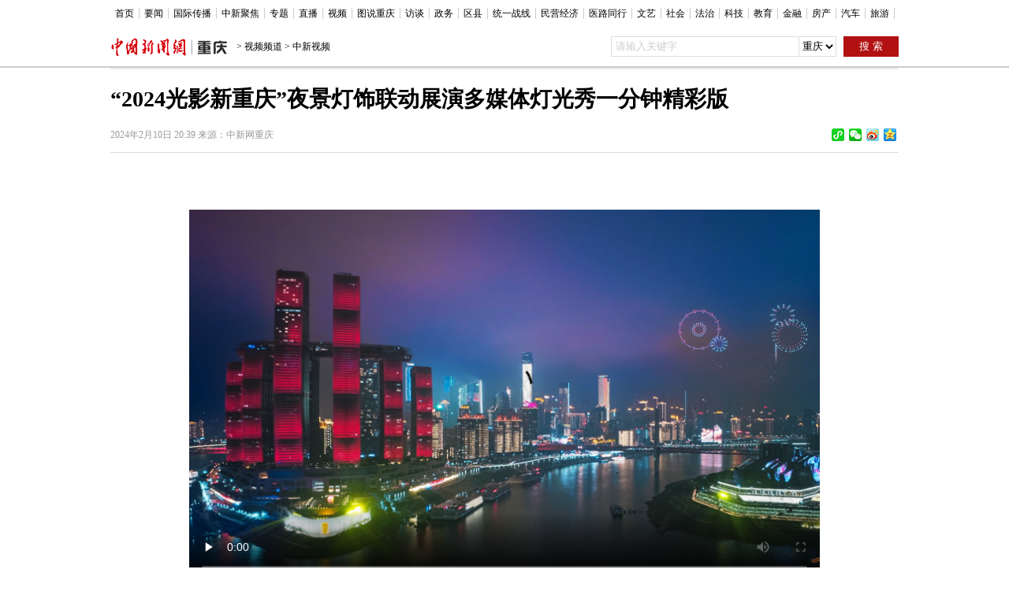

--- FILE ---
content_type: text/html
request_url: http://www.cq.chinanews.com.cn/news/2024/0210/36-6651.html
body_size: 2672
content:
<!--[942,2,535749] published at 2024-02-18 09:56:54 from #238 by 439-->
<!doctype html>
<html>
<head>    
    <meta charset="gb2312">
    <meta name="robots" content="noarchive">
    <meta name="keywords" content="“2024光影新重庆”灯光秀 一分钟" />
    <meta name="description" itemprop="description" property="og:description" content="2月9日除夕夜，光影新重庆·2024重庆“两江四岸”夜景灯饰联动展演多媒体灯光秀精彩上演。来福士广尝重庆大剧院、南滨路钟楼广场等“两江四岸”核心区地标建筑外墙流光溢彩，3000余架无人机缓缓升起，编队组成“心形”图案，五彩斑斓的光影好似璀璨烟花，带来喜庆浓郁的节日氛围。" />
    <meta itemprop="datetime" property="og:datetime" content="2024-02-10 20:37:36" />
    <meta itemprop="name" property="og:title" content="“2024光影新重庆”夜景灯饰联动展演多媒体灯光秀一分钟精彩版" />
    <meta itemprop="image" property="og:image" content="http://i2.chinanews.com/thumbnailzhi44.png" />
    <title>“2024光影新重庆”夜景灯饰联动展演多媒体灯光秀一分钟精彩版-中新网重庆</title>
    
    <!--[942,2,535749] published at 2024-02-18 09:56:54 by 罗强 -->
    <script src="/file/13.js"></script>
    <script type="text/javascript">if (!getQueryString("pc") && /mobile/i.test(navigator.userAgent)) { window.location.href="/wap/news/2024/0210/36-6651.html"; }</script>
    <link href="/file/21.css" rel="stylesheet" type="text/css" />
    <link href="/file/20.css" rel="stylesheet" type="text/css" />    
</head>
<body>
    <div onclick="this.style.display='none'" id="xcxqrcode">
        <div id="xcxqr"></div>
        <div class="txt">请用微信小程序<重庆新闻网分享图制作工具>扫码</div>
    </div>
    <div onclick="this.style.display='none'" id="wxqrcode">
        <div id="wxqr"></div>
        <div class="txt">请用微信扫一扫分享</div>
    </div>
    <!-- 头部导航输出 -->
    <script src="/file/14.js"></script>
    <div class="ad1000">
        <!-- 广告位：内页第一第二通栏 -->
        <script src="/file/19.js"></script>
    </div>
    <div class="bantonglan">
        <!-- 广告位：内页顶部半通栏 -->
        <script src="/file/18.js"></script>
    </div>
    <div class="dhBox">
        <div class="dh">
            <div class="left"> &gt; <a href="/" target="_blank">视频频道</a> &gt; <a href="/more/72.shtml" target="_blank">中新视频</a></div>
            <div class="searchinput">
                 <input type="text" name="q" class="search_input" onfocus="if(this.value=='请输入关键字'){this.value='';this.style.color='#000'}" onblur="if(this.value==''){this.value='请输入关键字';this.style.color='#ccc'}" value="请输入关键字" onkeydown="if(event.keyCode==13)return submitnews();">
                 <select name="dbtype" class="search_select">
                    <option value="cq" selected>重庆</option>
                    <option value="cns">中新</option>
                 </select>
                 <input type="submit" class="search_submit" value="搜 索" onclick="submitnews()">
            </div>
        </div>
    </div>
    <div class="content">
        <div class="title">“2024光影新重庆”夜景灯饰联动展演多媒体灯光秀一分钟精彩版</div>
        <div class="other">
            <div class="l">2024年2月10日 20:39&nbsp;来源：中新网重庆 </div>
            <div class="bshare-smallicon">
                <a title="分享图制作" class="bshare-xcx" href="javascript:setxcxQR();"></a> <a title="分享到微信" class="bshare-weixin" href="javascript:setwxQR();"></a> <a title="分享到新浪微博" class="bshare-sinaminiblog" href="javascript:sina();"></a> <a title="分享到QQ空间" class="bshare-qzone" href="javascript:qzone();"></a>
            </div>
        </div>
        <div class="nr" id="content">     <p>&nbsp;</p>
    <div id="dgqlayer" align="center">
    <script src="//image.cns.com.cn/xinjiang_editor/static/swfobject.js" type="text/javascript"></script>
    <script type="text/javascript">
      function isIEVer(ieVer){
      var b = document.createElement('b');
      b.innerHTML = '<!--[if IE ' + ieVer + ']><i></i><![endif]-->';
      return b.getElementsByTagName('i').length === 1;
    }

    function Rand(){
      var date = new Date();
      var Num  = date.getFullYear() + "" + date.getMonth()+ "" + date.getDate()+"0";
      return Num;
    }
    function getNextURL(url){
	window.location.href=url;
    }
    if(isIEVer(7) || isIEVer(8) || isIEVer(6)){ 
       //如果没有匹配中苹果设备可以调用flash播放器支持 
       var rand=Rand();
       var so = new SWFObject("//www.gz.chinanews.com/shipin/flv/video.swf?rand="+rand, "myswf", "800", "450", "6", "#000000", true);
       so.addParam("quality", "high");
       so.addParam("allowFullScreen", "true");
       so.addParam("allowScriptAccess","always");
       so.addVariable("vInfo", "https://video.chinanews.com/huamei/chongqing/2024/02/10/19b753601f394e59861e708d7ff7782c.mp4");
       so.addParam("wmode", "transparent");
       //so.addVariable("vList", vList.toString());
       so.addVariable("auto", "1");
       so.addVariable("tiaotime", "10");
      so.addVariable("vsimg","U1101P942T36D6651F473DT20240210203736.png");
      so.write("dgqlayer");
    }  
    else{
       var b=document.getElementById("dgqlayer");
       b.innerHTML="<video id='html5video' src='https://video.chinanews.com/huamei/chongqing/2024/02/10/19b753601f394e59861e708d7ff7782c.mp4' poster='U1101P942T36D6651F473DT20240210203736.png' width='800px' controls='controls' autobuffer='autobuffer'></video>";
    }
    </script>
  </div>

<p>　　2月9日除夕夜，光影新重庆·2024重庆“两江四岸”夜景灯饰联动展演多媒体灯光秀精彩上演。来福士广场、重庆大剧院、南滨路钟楼广场等“两江四岸”核心区地标建筑外墙流光溢彩，3000余架无人机缓缓升起，编队组成“心形”图案，五彩斑斓的光影好似璀璨烟花，带来喜庆浓郁的节日氛围。(来源：重庆市委宣传部)&nbsp; &nbsp;&nbsp;</p> </div>
        <div class="bshare-mediumicon">
            <a title="分享图制作" class="bshare-xcx" href="javascript:setxcxQR();"></a> <a title="分享到微信" class="bshare-weixin" href="javascript:setwxQR();"></a> <a title="分享到新浪微博" class="bshare-sinaminiblog" href="javascript:sina();"></a> <a title="分享到QQ空间" class="bshare-qzone" href="javascript:qzone();"></a>
        </div>
        <div class="edit">【编辑：黄维正】</div>
    </div>
    <div class="endad">
        <!-- 广告位：内页底部通栏 -->
        <script src="/file/17.js"></script>
    </div>
    <!-- 底部版权页输出 -->
    <script src="/file/15.js"></script>
    <script src="/file/16.js"></script>
    <!-- 微信分享  --> 
    <script type="text/javascript" src="//res.wx.qq.com/open/js/jweixin-1.6.0.js"></script> 
    <script type="text/javascript" src="//cqnews.com.cn/WX/share2022.js"></script>
    <script>
        if (navigator.userAgent.toLowerCase().match(/MicroMessenger/i)=="micromessenger") { shareWechat("“2024光影新重庆”夜景灯饰联动展演多媒体灯光秀一分钟精彩版", "2月9日除夕夜，光影新重庆·2024重庆“两江四岸”夜景灯饰联动展演多媒体灯光秀精彩上演。来福士广尝重庆大剧院、南滨路钟楼广场等“两江四岸”核心区地标建筑外墙流光溢彩，3000余架无人机缓缓升起，编队组成“心形”图案，五彩斑斓的光影好似璀璨烟花，带来喜庆浓郁的节日氛围。", "http://i2.chinanews.com/thumbnailzhi44.png", window.location.href.split('#')[0], false); }
    </script>
</body>
</html>

--- FILE ---
content_type: text/css
request_url: http://www.cq.chinanews.com.cn/file/21.css
body_size: 5114
content:
@charset "gb2312";
body {
	margin: 0px;
	font-size: 12px;
}
a:link, a:visited, a:active{
	color: #004276;
	text-decoration: none;
}
a:hover {
	text-decoration: underline;
	color: #C00;
}
.ad1000 {
	margin: auto;
	width: 1000px;
	text-align: center;
}
/******  头部 ********/
.Top {
	margin: auto;
	width: 1000px;
}
.Top ul {
	margin: 0px;
	line-height: 14px;
	padding-top: 10px;
	padding-right: 0px;
	padding-bottom: 10px;
	padding-left: 0px;
	height: 14px;
	overflow: hidden;
}
.Top .menu li {
	list-style-type: none;
	float: left;
	padding-right: 6px;
	padding-left: 6px;
	border-right-width: 1px;
	border-right-style: solid;
	border-right-color: #CCC;
	height: 14px;
}
.Top .menu li a:link, .Top .menu li a:visited, .Top .menu li a:active{
	color: #000;
	text-decoration: none;
}
.Top .menu li a:hover {
	text-decoration: underline;
	color: #C00;
}
.dhBox {
	margin-top: 10px;
	height: 40px;
	border-bottom-width: 2px;
	border-bottom-style: solid;
	border-bottom-color: #cdcdcd;
}
.dhBox .dh {
	height: 30px;	
	line-height: 30px;
	margin: auto;	
	background-repeat: no-repeat;
	background-position: left center;
	/*  重庆新闻网
	background-image: url(/include/cqnews.png);
	padding-left: 120px;
	width: 880px;
	*/
	background-image: url([data-uri]);
	padding-left: 160px;
	width: 840px;
}
.dhBox .dh .left {
	float: left;
}
.dhBox .dh .left a:link, .dhBox .dh .left a:visited, .dhBox .dh .left a:active{
	color: #000;
	text-decoration: none;
}
.dhBox .dh .left a:hover {
	text-decoration: underline;
	color: #C00;
}
.dhBox .dh .searchinput {
	float: right;
	width: 365px;
	height: 28px;
	overflow: hidden;
	padding-top: 2px;
}
.dhBox .dh .searchinput .search_input {
	border: #dedede 1px solid;
	width: 230px;
	height: 22px;
	background: #fff;
	color: #ccc;
	padding-left: 5px;
	float: left;
}
.dhBox .dh .searchinput .search_select {
	height: 26px;
	background-color: #FFF;
	float: left;
	border-top-width: 1px;
	border-right-width: 1px;
	border-bottom-width: 1px;
	border-left-width: 0px;
	border-top-style: solid;
	border-right-style: solid;
	border-bottom-style: solid;
	border-left-style: solid;
	border-top-color: #dedede;
	border-right-color: #dedede;
	border-bottom-color: #dedede;
	border-left-color: #dedede;
}

.dhBox .dh .searchinput .search_submit {
	line-height: 24px;
	text-align: center;
	color: #fff;
	background: #b21112;
	width: 70px;
	font-size: 13px;
	border-top-style: none;
	border-right-style: none;
	border-bottom-style: none;
	border-left-style: none;
	cursor: pointer;
	margin-left: 5px;
	float: right;
}
/******  底部 ********/
.end {
	width: 1000px;
	text-align: center;
	line-height: 25px;
	border-top-width: 2px;
	border-top-style: solid;
	border-top-color: #D6D6D6;
	padding-top: 5px;
	margin-top: 10px;
	margin-right: auto;
	margin-bottom: auto;
	margin-left: auto;
}
.bottom {
	line-height: 25px;
	width: 1000px;
	text-align: center;
	margin: auto;
	padding-bottom: 5px;
}
.bottom a {
	color: #000;
	text-decoration: none;
}
/******  分页 ********/
ul.simplePagerNav {
	margin: 0;
	padding: 0;
	text-align: center;
	font-size: 18px;
}
ul.simplePagerNav li {
	font-family: Arial, Helvetica, sans-serif;
	list-style-type: none;
	display: inline;
	margin-right: 5px;
	margin-left: 5px;
	padding: 5px;
	border: 1px solid #2b66a5;
	background-color: #ffffff;
	cursor: default;
}
ul.simplePagerNav li:hover {
	color: #fff;
	background-color: #2e6ab1;
}
ul.simplePagerNav li:hover a{
	color: #fff;
}
ul.simplePagerNav li a, ul.simplePagerNav li a:visited {
	text-decoration: none;
	color: #2e6ab1;
}
ul.simplePagerNav li a:hover, ul.simplePagerNav li a:active {
	color: #fff;
}
ul.simplePagerNav li.currentPage{
	font-weight: bold;
	background-color: #2e6ab1;
}
ul.simplePagerNav li.currentPage a{
	color: #FFF;
}

--- FILE ---
content_type: text/css
request_url: http://www.cq.chinanews.com.cn/file/20.css
body_size: 11503
content:
@charset "gb2312";
.bantonglan {
	margin: auto;
	width: 1000px;
}
.bantonglan .l {
	float: left;
	width: 495px;
}
.bantonglan .r {
	float: right;
	width: 495px;
}
.bantonglan .ad {
    display: flex;
    flex-direction:row;
    flex-wrap: nowrap;
    justify-content : space-between;
}
.content {
	width: 1000px;
	margin-right: auto;
	margin-left: auto;
	padding-top: 20px;
	border-top-width: 2px;
	border-top-style: solid;
	border-top-color: #ebebeb;
	height: auto;
	padding-bottom: 10px;
}
.content .left {
	float: left;
	width: 620px;
}
.content .title {
	font-size: 28px;
	font-weight: bold;
	line-height: 35px;
	padding-bottom: 20px;
	font-family: "微软雅黑", "黑体", "宋体";
}
.content .other {
	border-bottom-width: 1px;
	border-bottom-style: solid;
	border-bottom-color: #dddddd;
	color: #999999;
	height: 30px;
}
.content .other a:link, .content .other a:visited, .content .other a:active {
	color: #999;
	text-decoration: none;
}
.content .other a:hover {
	text-decoration: underline;
	color: #999;
}
.content .other .l {
	float: left;
	width: auto;
}
.bshare-smallicon {
    float: right;
}
.bshare-smallicon a {
    height: 16px;
    width: 16px;
    margin-right: 3px;
    background-repeat: no-repeat;
    display: inline-block;
    background-image: url([data-uri]);
}
.bshare-smallicon .bshare-xcx {    
    background-position: 0 0;
}
.bshare-smallicon .bshare-weixin {
    background-position: 0% -35px;
}
.bshare-smallicon .bshare-sinaminiblog {
    background-position: 0% -70px;
}
.bshare-smallicon .bshare-qzone {
    background-position: 0% -105px;
}
.content .nr {
	padding-top: 10px;
	padding-bottom: 10px;
	overflow: hidden;
	font-size: 16px;
	line-height: 30px;
    font-family: "PingFang SC", "Lantinghei SC", "Helvetica Neue", Helvetica, Arial, "Microsoft YaHei", 微软雅黑, STHeitiSC-Light, simsun, 宋体, "WenQuanYi Zen Hei", "WenQuanYi Micro Hei", sans-serif;
}
.content .nr img {
    max-width: 1000px;
}
.img_wrapper {
    display: flex;
    flex-direction: row;
    flex-wrap: wrap;
    justify-content: center;
    align-items: center;
    align-content: center;
}
.img_wrapper .img_descr{
    padding-top: 10px;
}
.pictext {
	text-align: center;
    padding-bottom: 15px;
    padding-top: 10px;		
}
.content .bshare-mediumicon {
	text-align: center;
	height: 35px;
	padding-top: 20px;
	padding-bottom: 20px;
}
.bshare-mediumicon a {
    padding-left: 10px;
    height: 32px;
    width: 32px;
    background-repeat: no-repeat;
    display: inline-block;
    background-image: url([data-uri]);
}
.bshare-mediumicon .bshare-xcx {    
    background-position: -18px 0;
}
.bshare-mediumicon .bshare-weixin {
    background-position: -18px -35px;
}
.bshare-mediumicon .bshare-sinaminiblog {
    background-position: -18px -70px;
}
.bshare-mediumicon .bshare-qzone {
    background-position: -18px -105px;
}
.content .edit {
	text-align: right;
	height: 30px;
	border-bottom-width: 1px;
	border-bottom-style: solid;
	border-bottom-color: #D6D6D6;
}
.content .clear {
	clear: both;
}
.endad {
	margin: auto;
	width: 1000px;
	text-align: center;
}
#xcxqrcode {
    display: none;
    border: 10px solid #ddd;
    position: fixed;
    height: 640px;
    width: 600px;
    background: white;
    top: 50%;
    margin-left: -300px;
    margin-top: -320px;
    left: 50%;
}
#xcxqrcode #xcxqr{
    height: 600px;
    width: 600px;
}
#xcxqrcode .txt, #wxqrcode .txt{
    text-align: center;
    font-size: 18px;
    background-color: #DDDDDD;
    line-height: 50px;
    overflow-y: hidden;
}
#wxqrcode {
    display: none;
    border: 10px solid #ddd;
    position: fixed;
    height: 340px;
    width: 300px;
    background: white;
    top: 50%;
    margin-left: -150px;
    margin-top: -170px;
    left: 50%;
}
#wxqrcode #wxqr{
    height: 300px;
    width: 300px;
}

--- FILE ---
content_type: application/javascript
request_url: http://www.cq.chinanews.com.cn/file/13.js
body_size: 1092
content:
document.writeln("<script src=\"/file/2.js\"></script>");
document.writeln("<script src=\"/file/12.js\"></script>");
document.writeln("<script src=\"//dup.baidustatic.com/js/ds.js\"></script>");

function getQueryString(name) { 
	var reg = new RegExp("(^|&)" + name + "=([^&]*)(&|$)", "i"); 
	var r = window.location.search.substr(1).match(reg); 
	if (r != null) return unescape(r[2]); 
	return null; 
}

function submitnews() {
	var hotword="";
	hotword=document.getElementsByName('q')[0].value;
	if (hotword=='' || hotword=='请输入关键字'){
		alert('请输入关键字!');
		return false;
	}else{ 
		if(document.getElementsByName('dbtype')[0].value=='cns'){ 
			window.open("https://sou.chinanews.com.cn/search.do?q="+encodeURIComponent(hotword));
		}else if(document.getElementsByName('dbtype')[0].value=='cq'){
			window.open("//searchnews.chinanews.com/search.do?q="+encodeURIComponent(hotword)+"&dbtype=chongqing");//cq
		}else{
			window.open("https://www.baidu.com/s?ie=utf-8&bs=%E4%B8+%9B%BD&sr=&z=&cl=3&f=8&wd="+encodeURIComponent(hotword)+"&ct=0");
		}
	}
}



--- FILE ---
content_type: application/javascript
request_url: http://www.cq.chinanews.com.cn/file/15.js
body_size: 2043
content:
//版权信息页
//使用页：首页，内容页，更多页

var html =
'<div class="end">' +
'    <a href="//www.cq.chinanews.com.cn/file/38.html" target="_blank">关于我们</a>&nbsp;&nbsp;|&nbsp;&nbsp;' +
'    <a href="//www.chinanews.com/common/footer/aboutus.shtml">About us</a>&nbsp;&nbsp;|&nbsp;&nbsp;' +
'    <a onclick="alert(\'【电话】： 18908390220\\n【传真】： 023 - 67577717\');" href="javascript:void(0)">联系方式</a>&nbsp;&nbsp;|&nbsp;&nbsp;' +
'    <a href="//f2.cq.chinanews.com/Style/Info/law.html">法律声明</a>' +
'</div>' +
'<div class="bottom">' +
'    本网站所刊载信息，不代表中新社和中新网观点。 刊用本网站稿件，务经书面授权。<br />' +
'    未经授权禁止转载、摘编、复制及建立镜像，违者将依法追究法律责任。<br />' +
'    [<a href="//www.chinanews.com/news/xuke.html">网上传播视听节目许可证（0106168)</a>] [<a href="https://beian.miit.gov.cn/">京ICP证040655号</a>] [<a target="_blank" href="http://www.beian.gov.cn/portal/registerSystemInfo?recordcode=11010202009201">京公网安备：11010202009201</a>] [<a href="https://beian.miit.gov.cn/">京ICP备2021034286号-7</a>] [<a href="//www.chinanews.com.cn/news/zjxuke.html">互联网宗教信息服务许可证：京(2022)0000118；京(2022)0000119</a>]<br />' +
'    [<a href="https://beian.miit.gov.cn/">渝ICP备20001467号</a>]  违法和不良信息举报电话：15699788000 举报邮箱：jubao@chinanews.com.cn <a href="//www.chinanews.com.cn/kong/2018/01-17/8426100.shtml">举报受理和处置管理办法</a>  总机：86-10-87826688' +
'</div>';

document.writeln(html);

//统计代码
var _hmt = _hmt || [];
(function() {
  var hm = document.createElement("script");
  hm.src = "https://hm.baidu.com/hm.js?d60319bfd0bc681a7b2fc5b5ed1b699e";
  var s = document.getElementsByTagName("script")[0]; 
  s.parentNode.insertBefore(hm, s);
})();

//总统计代码
var _hmt = _hmt || [];
(function() {
  var hm = document.createElement("script");
  hm.src = "https://hm.baidu.com/hm.js?1894dc07660b42fdf4c5a334fb517e26";
  var s = document.getElementsByTagName("script")[0]; 
  s.parentNode.insertBefore(hm, s);
})();

--- FILE ---
content_type: application/javascript
request_url: http://www.cq.chinanews.com.cn/file/19.js
body_size: 618
content:
//第一通栏
(function () {
    var s = "_" + Math.random().toString(36).slice(2);
    document.write('<div id="' + s + '"></div>');
    (window.slotbydup = window.slotbydup || []).push({
        id: '2344857',
        container: s,
        size: '1000,90',
        display: 'inlay-fix'
    });
})();
//第二通栏
(function () {
    var s = "_" + Math.random().toString(36).slice(2);
    document.write('<div id="' + s + '"></div>');
    (window.slotbydup = window.slotbydup || []).push({
        id: '2344858',
        container: s,
        size: '1000,90',
        display: 'inlay-fix'
    });
})();

--- FILE ---
content_type: application/javascript
request_url: http://www.cq.chinanews.com.cn/file/18.js
body_size: 934
content:
//实际中，所有广告都会加到第一个div里面（ad），kong里面会出现空的。但是kong必须要，不然kong的div就会在第一个div里面，影响display：flex布局
//
document.writeln("<div class=\"ad\">");
//广告位：内页顶部半通左
(function () {
    var s = "_" + Math.random().toString(36).slice(2);
    document.write('<div id="' + s + '"></div>');
    (window.slotbydup = window.slotbydup || []).push({
        id: '2344859',
        container: s,
        size: '495,90',
        display: 'inlay-fix'
    });
})();
document.writeln("</div>");


document.writeln("<div class=\"kong\">");
//广告位：内页顶部半通右
(function () {
    var s = "_" + Math.random().toString(36).slice(2);
    document.write('<div id="' + s + '"></div>');
    (window.slotbydup = window.slotbydup || []).push({
        id: '2344860',
        container: s,
        size: '495,90',
        display: 'inlay-fix'
    });
})();
document.writeln("</div>");

--- FILE ---
content_type: application/javascript
request_url: http://www.cq.chinanews.com.cn/file/17.js
body_size: 308
content:
//底部通栏
(function () {
    var s = "_" + Math.random().toString(36).slice(2);
    document.write('<div id="' + s + '"></div>');
    (window.slotbydup = window.slotbydup || []).push({
        id: '2344867',
        container: s,
        size: '1000,90',
        display: 'inlay-fix'
    });
})();

--- FILE ---
content_type: application/javascript
request_url: http://www.cq.chinanews.com.cn/file/16.js
body_size: 5275
content:
//广告位：内页弹窗
(function () {
    var s = "_" + Math.random().toString(36).slice(2);
    document.write('<div id="' + s + '"></div>');
    (window.slotbydup = window.slotbydup || []).push({
        id: '2344869',
        container: s,
        size: '200,200',
        display: 'float'
    });
})();
//广告位：内页对联
(function () {
    var s = "_" + Math.random().toString(36).slice(2);
    document.write('<div id="' + s + '"></div>');
    (window.slotbydup = window.slotbydup || []).push({
        id: '2344882',
        container: s,
        size: '0,0',
        display: 'inlay-fix'
    });
})();
//广告位：内页左侧浮框上
(function () {
    var s = "_" + Math.random().toString(36).slice(2);
    document.write('<div id="' + s + '"></div>');
    (window.slotbydup = window.slotbydup || []).push({
        id: '2344986',
        container: s,
        size: '140,160',
        display: 'float'
    });
})();
//广告位：内页左侧浮框下
(function () {
    var s = "_" + Math.random().toString(36).slice(2);
    document.write('<div id="' + s + '"></div>');
    (window.slotbydup = window.slotbydup || []).push({
        id: '2344992',
        container: s,
        size: '140,160',
        display: 'float'
    });
})();
//广告位：内页预留
(function () {
    var s = "_" + Math.random().toString(36).slice(2);
    document.write('<div id="' + s + '"></div>');
    (window.slotbydup = window.slotbydup || []).push({
        id: '2344883',
        container: s,
        size: '0,0',
        display: 'inlay-fix'
    });
})();

//百度自动提交
//(function () {
//    var bp = document.createElement('script');
//    bp.src = '//push.zhanzhang.baidu.com/push.js';
//    var s = document.getElementsByTagName("script")[0];
//    s.parentNode.insertBefore(bp, s);
//})();


//生成小程序使用二维码图片
function setxcxQR() {
    if ($("#xcxqr > canvas").length == 0) {
        var date = $("meta[itemprop='datetime']").attr("content");
        var title = $("meta[itemprop='name']").attr("content").replace(/"/g, "'");
        var zhaiyao = $("meta[itemprop='description']").attr("content").replace(/"/g, "'");
        var img = $("meta[itemprop='image']").attr("content");
        if(img == "https://i2.chinanews.com/thumbnailzhi44.png" || img == "http://i2.chinanews.com/thumbnailzhi44.png") img = "";
        var url = window.location.protocol + "//" + window.location.host + window.location.pathname;
        var text = toUtf8('{"date":"' + date + '","title":"' + title + '","zhaiyao":"' + zhaiyao + '","url":"' + url + '","img":"' + img + '"}');
        $('#xcxqr').qrcode({
            render: "canvas",
            width: 600,
            height: 600,
            foreground: "#000",
            background: "#FFF",
            text: text
        });
    }
    document.getElementById('xcxqrcode').style.display = 'block';
}

function toUtf8(str) {
    var out, i, len, c;
    out = "";
    len = str.length;
    for (i = 0; i < len; i++) {
        c = str.charCodeAt(i);
        if ((c >= 0x0001) && (c <= 0x007F)) {
            out += str.charAt(i);
        } else if (c > 0x07FF) {
            out += String.fromCharCode(0xE0 | ((c >> 12) & 0x0F));
            out += String.fromCharCode(0x80 | ((c >> 6) & 0x3F));
            out += String.fromCharCode(0x80 | ((c >> 0) & 0x3F));
        } else {
            out += String.fromCharCode(0xC0 | ((c >> 6) & 0x1F));
            out += String.fromCharCode(0x80 | ((c >> 0) & 0x3F));
        }
    }
    return out;
}

//微信链接二维码
function setwxQR() {
    if ($("#wxqr > canvas").length == 0) {
        $('#wxqr').qrcode({
            render: "canvas",
            width: 300,
            height: 300,
            foreground: "#000",
            background: "#FFF",
            text: window.location.protocol + "//" + window.location.host + window.location.pathname
        });
    }
    document.getElementById('wxqrcode').style.display = 'block';
}

//新浪微博分享
function sina() {
    var title = $("meta[itemprop='name']").attr("content").replace(/"/g, "'") + "\n" + $("meta[itemprop='description']").attr("content").replace(/"/g, "'");
    var pic = $("meta[itemprop='image']").attr("content");
    var url = window.location.protocol + "//" + window.location.host + window.location.pathname;
    var parameter = "?url=" + url + "&title=" + encodeURIComponent(title) + "&pic=" + encodeURIComponent(pic);
    window.open("https://service.weibo.com/share/share.php" + parameter, "_blank");
}

//QQ空间分享
function qzone() {
    var title = $("meta[itemprop='name']").attr("content").replace(/"/g, "'");
    var desc = $("meta[itemprop='description']").attr("content").replace(/"/g, "'");
    var pic = $("meta[itemprop='image']").attr("content");
    var url = window.location.protocol + "//" + window.location.host + window.location.pathname;
    var parameter = "?url=" + url + "&title=" + encodeURIComponent(title) + "&pic=" + encodeURIComponent(pic) + "&desc=" + encodeURIComponent(title) + "&site=" + encodeURIComponent(title) + "&summary=" + encodeURIComponent(desc);
    window.open("https://sns.qzone.qq.com/cgi-bin/qzshare/cgi_qzshare_onekey" + parameter, "_blank");
}

--- FILE ---
content_type: application/javascript
request_url: http://www.cq.chinanews.com.cn/file/14.js
body_size: 1437
content:
//栏目导航
//使用地：内容页，更多页

var html =
'<div class="Top">' +
'    <ul class="menu">' +
'        <li><a href="/">首页</a></li>' +
'        <li><a href="/more/1.shtml">要闻</a></li>' +
'        <li><a href="/more/4.shtml">国际传播</a></li>' +
'        <li><a href="/more/5.shtml">中新聚焦</a></li>' +
'        <li><a href="/more/7.shtml">专题</a></li>' +
'        <li><a href="/more/8.html">直播</a></li>' +
'        <li><a href="/more/zxsp.shtml">视频</a></li>' +
'        <li><a href="/more/31.shtml">图说重庆</a></li>' +
'        <li><a href="/more/32.shtml">访谈</a></li>' +
'        <li><a href="/more/13.shtml">政务</a></li>' +
'        <li><a href="/more/17.shtml">区县</a></li>' +
'        <li><a href="/more/61.shtml">统一战线</a></li>' +
'        <li><a href="/more/6.shtml">民营经济</a></li>' +
'        <li><a href="/yltx/">医路同行</a></li>' +
'        <li><a href="/wy/">文艺</a></li>' +
'        <li><a href="/more/11.shtml">社会</a></li>' +
'        <li><a href="/more/faxw.shtml">法治</a></li>' +
'        <li><a href="/more/33.shtml">科技</a></li>' +
'        <li><a href="/more/jyxw.shtml">教育</a></li>' +
'        <li><a href="/more/jr.shtml">金融</a></li>' +
'        <li><a href="/more/48.shtml">房产</a></li>' +
'        <li><a href="/more/qc.shtml">汽车</a></li>' +
'        <li><a href="/more/22.shtml">旅游</a></li>' +
'    </ul>' +
'</div>';

document.writeln(html);

